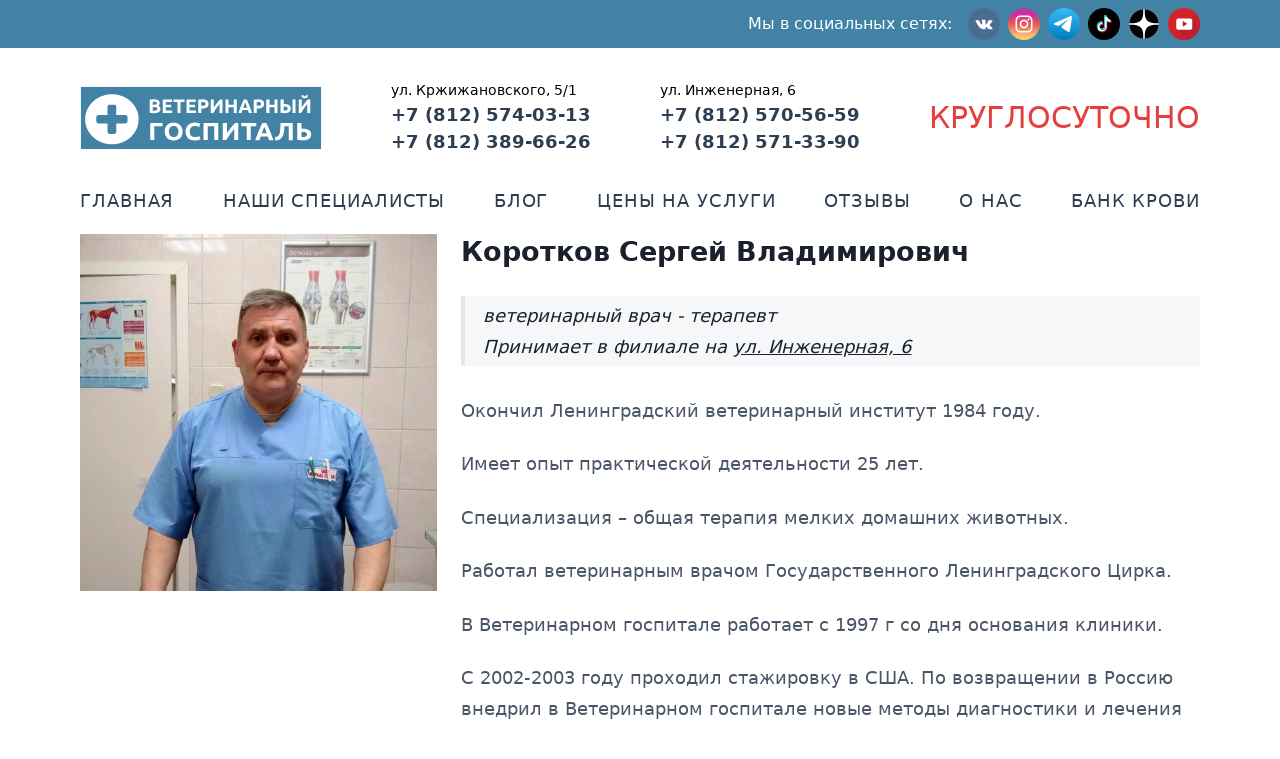

--- FILE ---
content_type: text/html; charset=UTF-8
request_url: https://vethospital78.ru/employee/korotkov-sergej-vladimirovich
body_size: 10175
content:
<!doctype html>
<html lang="ru-RU" prefix="og: https://ogp.me/ns#">
<head>
	<meta charset="UTF-8" />
	<meta name="viewport" content="width=device-width, initial-scale=1" />
	<link rel="profile" href="https://gmpg.org/xfn/11" />
	
<!-- Поисковая оптимизация от Rank Math Pro - https://rankmath.com/ -->
<title>Коротков Сергей Владимирович - Ветеринарный госпиталь</title>
<meta name="robots" content="follow, index, max-snippet:-1, max-video-preview:-1, max-image-preview:large"/>
<link rel="canonical" href="https://vethospital78.ru/employee/korotkov-sergej-vladimirovich" />
<meta property="og:locale" content="ru_RU" />
<meta property="og:type" content="article" />
<meta property="og:title" content="Коротков Сергей Владимирович - Ветеринарный госпиталь" />
<meta property="og:url" content="https://vethospital78.ru/employee/korotkov-sergej-vladimirovich" />
<meta property="og:site_name" content="Ветеринарный госпиталь" />
<meta property="og:updated_time" content="2020-11-01T16:52:49+03:00" />
<meta name="twitter:card" content="summary_large_image" />
<meta name="twitter:title" content="Коротков Сергей Владимирович - Ветеринарный госпиталь" />
<!-- /Rank Math WordPress SEO плагин -->

<link rel='dns-prefetch' href='//cdnjs.cloudflare.com' />
<link rel='dns-prefetch' href='//code.jivosite.com' />
<link rel='dns-prefetch' href='//use.fontawesome.com' />
<link rel="alternate" title="oEmbed (JSON)" type="application/json+oembed" href="https://vethospital78.ru/wp-json/oembed/1.0/embed?url=https%3A%2F%2Fvethospital78.ru%2Femployee%2Fkorotkov-sergej-vladimirovich" />
<link rel="alternate" title="oEmbed (XML)" type="text/xml+oembed" href="https://vethospital78.ru/wp-json/oembed/1.0/embed?url=https%3A%2F%2Fvethospital78.ru%2Femployee%2Fkorotkov-sergej-vladimirovich&#038;format=xml" />
<style id='wp-img-auto-sizes-contain-inline-css' type='text/css'>
img:is([sizes=auto i],[sizes^="auto," i]){contain-intrinsic-size:3000px 1500px}
/*# sourceURL=wp-img-auto-sizes-contain-inline-css */
</style>
<style id='wp-emoji-styles-inline-css' type='text/css'>

	img.wp-smiley, img.emoji {
		display: inline !important;
		border: none !important;
		box-shadow: none !important;
		height: 1em !important;
		width: 1em !important;
		margin: 0 0.07em !important;
		vertical-align: -0.1em !important;
		background: none !important;
		padding: 0 !important;
	}
/*# sourceURL=wp-emoji-styles-inline-css */
</style>
<link rel="stylesheet" href="https://vethospital78.ru/wp-content/cache/minify/a5ff7.css" media="all" />

<style id='global-styles-inline-css' type='text/css'>
:root{--wp--preset--aspect-ratio--square: 1;--wp--preset--aspect-ratio--4-3: 4/3;--wp--preset--aspect-ratio--3-4: 3/4;--wp--preset--aspect-ratio--3-2: 3/2;--wp--preset--aspect-ratio--2-3: 2/3;--wp--preset--aspect-ratio--16-9: 16/9;--wp--preset--aspect-ratio--9-16: 9/16;--wp--preset--color--black: #000000;--wp--preset--color--cyan-bluish-gray: #abb8c3;--wp--preset--color--white: #ffffff;--wp--preset--color--pale-pink: #f78da7;--wp--preset--color--vivid-red: #cf2e2e;--wp--preset--color--luminous-vivid-orange: #ff6900;--wp--preset--color--luminous-vivid-amber: #fcb900;--wp--preset--color--light-green-cyan: #7bdcb5;--wp--preset--color--vivid-green-cyan: #00d084;--wp--preset--color--pale-cyan-blue: #8ed1fc;--wp--preset--color--vivid-cyan-blue: #0693e3;--wp--preset--color--vivid-purple: #9b51e0;--wp--preset--gradient--vivid-cyan-blue-to-vivid-purple: linear-gradient(135deg,rgb(6,147,227) 0%,rgb(155,81,224) 100%);--wp--preset--gradient--light-green-cyan-to-vivid-green-cyan: linear-gradient(135deg,rgb(122,220,180) 0%,rgb(0,208,130) 100%);--wp--preset--gradient--luminous-vivid-amber-to-luminous-vivid-orange: linear-gradient(135deg,rgb(252,185,0) 0%,rgb(255,105,0) 100%);--wp--preset--gradient--luminous-vivid-orange-to-vivid-red: linear-gradient(135deg,rgb(255,105,0) 0%,rgb(207,46,46) 100%);--wp--preset--gradient--very-light-gray-to-cyan-bluish-gray: linear-gradient(135deg,rgb(238,238,238) 0%,rgb(169,184,195) 100%);--wp--preset--gradient--cool-to-warm-spectrum: linear-gradient(135deg,rgb(74,234,220) 0%,rgb(151,120,209) 20%,rgb(207,42,186) 40%,rgb(238,44,130) 60%,rgb(251,105,98) 80%,rgb(254,248,76) 100%);--wp--preset--gradient--blush-light-purple: linear-gradient(135deg,rgb(255,206,236) 0%,rgb(152,150,240) 100%);--wp--preset--gradient--blush-bordeaux: linear-gradient(135deg,rgb(254,205,165) 0%,rgb(254,45,45) 50%,rgb(107,0,62) 100%);--wp--preset--gradient--luminous-dusk: linear-gradient(135deg,rgb(255,203,112) 0%,rgb(199,81,192) 50%,rgb(65,88,208) 100%);--wp--preset--gradient--pale-ocean: linear-gradient(135deg,rgb(255,245,203) 0%,rgb(182,227,212) 50%,rgb(51,167,181) 100%);--wp--preset--gradient--electric-grass: linear-gradient(135deg,rgb(202,248,128) 0%,rgb(113,206,126) 100%);--wp--preset--gradient--midnight: linear-gradient(135deg,rgb(2,3,129) 0%,rgb(40,116,252) 100%);--wp--preset--font-size--small: 13px;--wp--preset--font-size--medium: 20px;--wp--preset--font-size--large: 36px;--wp--preset--font-size--x-large: 42px;--wp--preset--spacing--20: 0.44rem;--wp--preset--spacing--30: 0.67rem;--wp--preset--spacing--40: 1rem;--wp--preset--spacing--50: 1.5rem;--wp--preset--spacing--60: 2.25rem;--wp--preset--spacing--70: 3.38rem;--wp--preset--spacing--80: 5.06rem;--wp--preset--shadow--natural: 6px 6px 9px rgba(0, 0, 0, 0.2);--wp--preset--shadow--deep: 12px 12px 50px rgba(0, 0, 0, 0.4);--wp--preset--shadow--sharp: 6px 6px 0px rgba(0, 0, 0, 0.2);--wp--preset--shadow--outlined: 6px 6px 0px -3px rgb(255, 255, 255), 6px 6px rgb(0, 0, 0);--wp--preset--shadow--crisp: 6px 6px 0px rgb(0, 0, 0);}:where(.is-layout-flex){gap: 0.5em;}:where(.is-layout-grid){gap: 0.5em;}body .is-layout-flex{display: flex;}.is-layout-flex{flex-wrap: wrap;align-items: center;}.is-layout-flex > :is(*, div){margin: 0;}body .is-layout-grid{display: grid;}.is-layout-grid > :is(*, div){margin: 0;}:where(.wp-block-columns.is-layout-flex){gap: 2em;}:where(.wp-block-columns.is-layout-grid){gap: 2em;}:where(.wp-block-post-template.is-layout-flex){gap: 1.25em;}:where(.wp-block-post-template.is-layout-grid){gap: 1.25em;}.has-black-color{color: var(--wp--preset--color--black) !important;}.has-cyan-bluish-gray-color{color: var(--wp--preset--color--cyan-bluish-gray) !important;}.has-white-color{color: var(--wp--preset--color--white) !important;}.has-pale-pink-color{color: var(--wp--preset--color--pale-pink) !important;}.has-vivid-red-color{color: var(--wp--preset--color--vivid-red) !important;}.has-luminous-vivid-orange-color{color: var(--wp--preset--color--luminous-vivid-orange) !important;}.has-luminous-vivid-amber-color{color: var(--wp--preset--color--luminous-vivid-amber) !important;}.has-light-green-cyan-color{color: var(--wp--preset--color--light-green-cyan) !important;}.has-vivid-green-cyan-color{color: var(--wp--preset--color--vivid-green-cyan) !important;}.has-pale-cyan-blue-color{color: var(--wp--preset--color--pale-cyan-blue) !important;}.has-vivid-cyan-blue-color{color: var(--wp--preset--color--vivid-cyan-blue) !important;}.has-vivid-purple-color{color: var(--wp--preset--color--vivid-purple) !important;}.has-black-background-color{background-color: var(--wp--preset--color--black) !important;}.has-cyan-bluish-gray-background-color{background-color: var(--wp--preset--color--cyan-bluish-gray) !important;}.has-white-background-color{background-color: var(--wp--preset--color--white) !important;}.has-pale-pink-background-color{background-color: var(--wp--preset--color--pale-pink) !important;}.has-vivid-red-background-color{background-color: var(--wp--preset--color--vivid-red) !important;}.has-luminous-vivid-orange-background-color{background-color: var(--wp--preset--color--luminous-vivid-orange) !important;}.has-luminous-vivid-amber-background-color{background-color: var(--wp--preset--color--luminous-vivid-amber) !important;}.has-light-green-cyan-background-color{background-color: var(--wp--preset--color--light-green-cyan) !important;}.has-vivid-green-cyan-background-color{background-color: var(--wp--preset--color--vivid-green-cyan) !important;}.has-pale-cyan-blue-background-color{background-color: var(--wp--preset--color--pale-cyan-blue) !important;}.has-vivid-cyan-blue-background-color{background-color: var(--wp--preset--color--vivid-cyan-blue) !important;}.has-vivid-purple-background-color{background-color: var(--wp--preset--color--vivid-purple) !important;}.has-black-border-color{border-color: var(--wp--preset--color--black) !important;}.has-cyan-bluish-gray-border-color{border-color: var(--wp--preset--color--cyan-bluish-gray) !important;}.has-white-border-color{border-color: var(--wp--preset--color--white) !important;}.has-pale-pink-border-color{border-color: var(--wp--preset--color--pale-pink) !important;}.has-vivid-red-border-color{border-color: var(--wp--preset--color--vivid-red) !important;}.has-luminous-vivid-orange-border-color{border-color: var(--wp--preset--color--luminous-vivid-orange) !important;}.has-luminous-vivid-amber-border-color{border-color: var(--wp--preset--color--luminous-vivid-amber) !important;}.has-light-green-cyan-border-color{border-color: var(--wp--preset--color--light-green-cyan) !important;}.has-vivid-green-cyan-border-color{border-color: var(--wp--preset--color--vivid-green-cyan) !important;}.has-pale-cyan-blue-border-color{border-color: var(--wp--preset--color--pale-cyan-blue) !important;}.has-vivid-cyan-blue-border-color{border-color: var(--wp--preset--color--vivid-cyan-blue) !important;}.has-vivid-purple-border-color{border-color: var(--wp--preset--color--vivid-purple) !important;}.has-vivid-cyan-blue-to-vivid-purple-gradient-background{background: var(--wp--preset--gradient--vivid-cyan-blue-to-vivid-purple) !important;}.has-light-green-cyan-to-vivid-green-cyan-gradient-background{background: var(--wp--preset--gradient--light-green-cyan-to-vivid-green-cyan) !important;}.has-luminous-vivid-amber-to-luminous-vivid-orange-gradient-background{background: var(--wp--preset--gradient--luminous-vivid-amber-to-luminous-vivid-orange) !important;}.has-luminous-vivid-orange-to-vivid-red-gradient-background{background: var(--wp--preset--gradient--luminous-vivid-orange-to-vivid-red) !important;}.has-very-light-gray-to-cyan-bluish-gray-gradient-background{background: var(--wp--preset--gradient--very-light-gray-to-cyan-bluish-gray) !important;}.has-cool-to-warm-spectrum-gradient-background{background: var(--wp--preset--gradient--cool-to-warm-spectrum) !important;}.has-blush-light-purple-gradient-background{background: var(--wp--preset--gradient--blush-light-purple) !important;}.has-blush-bordeaux-gradient-background{background: var(--wp--preset--gradient--blush-bordeaux) !important;}.has-luminous-dusk-gradient-background{background: var(--wp--preset--gradient--luminous-dusk) !important;}.has-pale-ocean-gradient-background{background: var(--wp--preset--gradient--pale-ocean) !important;}.has-electric-grass-gradient-background{background: var(--wp--preset--gradient--electric-grass) !important;}.has-midnight-gradient-background{background: var(--wp--preset--gradient--midnight) !important;}.has-small-font-size{font-size: var(--wp--preset--font-size--small) !important;}.has-medium-font-size{font-size: var(--wp--preset--font-size--medium) !important;}.has-large-font-size{font-size: var(--wp--preset--font-size--large) !important;}.has-x-large-font-size{font-size: var(--wp--preset--font-size--x-large) !important;}
/*# sourceURL=global-styles-inline-css */
</style>

<style id='classic-theme-styles-inline-css' type='text/css'>
/*! This file is auto-generated */
.wp-block-button__link{color:#fff;background-color:#32373c;border-radius:9999px;box-shadow:none;text-decoration:none;padding:calc(.667em + 2px) calc(1.333em + 2px);font-size:1.125em}.wp-block-file__button{background:#32373c;color:#fff;text-decoration:none}
/*# sourceURL=/wp-includes/css/classic-themes.min.css */
</style>
<style id='font-awesome-svg-styles-default-inline-css' type='text/css'>
.svg-inline--fa {
  display: inline-block;
  height: 1em;
  overflow: visible;
  vertical-align: -.125em;
}
/*# sourceURL=font-awesome-svg-styles-default-inline-css */
</style>
<link rel="stylesheet" href="https://vethospital78.ru/wp-content/cache/minify/30a3f.css" media="all" />

<style id='font-awesome-svg-styles-inline-css' type='text/css'>
   .wp-block-font-awesome-icon svg::before,
   .wp-rich-text-font-awesome-icon svg::before {content: unset;}
/*# sourceURL=font-awesome-svg-styles-inline-css */
</style>
<link rel="stylesheet" href="https://vethospital78.ru/wp-content/cache/minify/92b64.css" media="all" />



<link rel='stylesheet' id='font-awesome-official-css' href='https://use.fontawesome.com/releases/v5.15.1/css/all.css' type='text/css' media='all' integrity="sha384-vp86vTRFVJgpjF9jiIGPEEqYqlDwgyBgEF109VFjmqGmIY/Y4HV4d3Gp2irVfcrp" crossorigin="anonymous" />
<link rel="stylesheet" href="https://vethospital78.ru/wp-content/cache/minify/977bc.css" media="all" />

<link rel='stylesheet' id='font-awesome-official-v4shim-css' href='https://use.fontawesome.com/releases/v5.15.1/css/v4-shims.css' type='text/css' media='all' integrity="sha384-WCuYjm/u5NsK4s/NfnJeHuMj6zzN2HFyjhBu/SnZJj7eZ6+ds4zqIM3wYgL59Clf" crossorigin="anonymous" />
<style id='font-awesome-official-v4shim-inline-css' type='text/css'>
@font-face {
font-family: "FontAwesome";
font-display: block;
src: url("https://use.fontawesome.com/releases/v5.15.1/webfonts/fa-brands-400.eot"),
		url("https://use.fontawesome.com/releases/v5.15.1/webfonts/fa-brands-400.eot?#iefix") format("embedded-opentype"),
		url("https://use.fontawesome.com/releases/v5.15.1/webfonts/fa-brands-400.woff2") format("woff2"),
		url("https://use.fontawesome.com/releases/v5.15.1/webfonts/fa-brands-400.woff") format("woff"),
		url("https://use.fontawesome.com/releases/v5.15.1/webfonts/fa-brands-400.ttf") format("truetype"),
		url("https://use.fontawesome.com/releases/v5.15.1/webfonts/fa-brands-400.svg#fontawesome") format("svg");
}

@font-face {
font-family: "FontAwesome";
font-display: block;
src: url("https://use.fontawesome.com/releases/v5.15.1/webfonts/fa-solid-900.eot"),
		url("https://use.fontawesome.com/releases/v5.15.1/webfonts/fa-solid-900.eot?#iefix") format("embedded-opentype"),
		url("https://use.fontawesome.com/releases/v5.15.1/webfonts/fa-solid-900.woff2") format("woff2"),
		url("https://use.fontawesome.com/releases/v5.15.1/webfonts/fa-solid-900.woff") format("woff"),
		url("https://use.fontawesome.com/releases/v5.15.1/webfonts/fa-solid-900.ttf") format("truetype"),
		url("https://use.fontawesome.com/releases/v5.15.1/webfonts/fa-solid-900.svg#fontawesome") format("svg");
}

@font-face {
font-family: "FontAwesome";
font-display: block;
src: url("https://use.fontawesome.com/releases/v5.15.1/webfonts/fa-regular-400.eot"),
		url("https://use.fontawesome.com/releases/v5.15.1/webfonts/fa-regular-400.eot?#iefix") format("embedded-opentype"),
		url("https://use.fontawesome.com/releases/v5.15.1/webfonts/fa-regular-400.woff2") format("woff2"),
		url("https://use.fontawesome.com/releases/v5.15.1/webfonts/fa-regular-400.woff") format("woff"),
		url("https://use.fontawesome.com/releases/v5.15.1/webfonts/fa-regular-400.ttf") format("truetype"),
		url("https://use.fontawesome.com/releases/v5.15.1/webfonts/fa-regular-400.svg#fontawesome") format("svg");
unicode-range: U+F004-F005,U+F007,U+F017,U+F022,U+F024,U+F02E,U+F03E,U+F044,U+F057-F059,U+F06E,U+F070,U+F075,U+F07B-F07C,U+F080,U+F086,U+F089,U+F094,U+F09D,U+F0A0,U+F0A4-F0A7,U+F0C5,U+F0C7-F0C8,U+F0E0,U+F0EB,U+F0F3,U+F0F8,U+F0FE,U+F111,U+F118-F11A,U+F11C,U+F133,U+F144,U+F146,U+F14A,U+F14D-F14E,U+F150-F152,U+F15B-F15C,U+F164-F165,U+F185-F186,U+F191-F192,U+F1AD,U+F1C1-F1C9,U+F1CD,U+F1D8,U+F1E3,U+F1EA,U+F1F6,U+F1F9,U+F20A,U+F247-F249,U+F24D,U+F254-F25B,U+F25D,U+F267,U+F271-F274,U+F279,U+F28B,U+F28D,U+F2B5-F2B6,U+F2B9,U+F2BB,U+F2BD,U+F2C1-F2C2,U+F2D0,U+F2D2,U+F2DC,U+F2ED,U+F328,U+F358-F35B,U+F3A5,U+F3D1,U+F410,U+F4AD;
}
/*# sourceURL=font-awesome-official-v4shim-inline-css */
</style>
<script src="https://vethospital78.ru/wp-content/cache/minify/818c0.js"></script>


<link rel="https://api.w.org/" href="https://vethospital78.ru/wp-json/" /><link rel="alternate" title="JSON" type="application/json" href="https://vethospital78.ru/wp-json/wp/v2/employee/212" /><link rel="EditURI" type="application/rsd+xml" title="RSD" href="https://vethospital78.ru/xmlrpc.php?rsd" />
<meta name="generator" content="WordPress 6.9" />
<link rel='shortlink' href='https://vethospital78.ru/?p=212' />
<style type='text/css'>.rp4wp-related-posts ul{width:100%;padding:0;margin:0;display:flex;flex-wrap:wrap;justify-content: space-between;}
.rp4wp-related-posts ul>li{list-style:none;width:100%;padding:0 0 20px 0;display:flex;flex-direction:column;}
@media (min-width: 768px) {.rp4wp-related-posts ul>li{width:30%;}}
.rp4wp-related-posts ul>li:nth-child(3n){margin-right:0;}
.rp4wp-related-posts ul>li:before{content: none;}
.rp4wp-related-posts ul>li>p{margin:0;padding:0;}
.rp4wp-related-post-image{width:100%;-moz-box-sizing:border-box;-webkit-box-sizing:border-box;box-sizing:border-box;}
.rp4wp-related-post-image>a>img{margin:0;padding:0;min-width:100%;}
.rp4wp-related-post-content>a{text-decoration: none;}</style>
<meta name="generator" content="Powered by Slider Revolution 6.6.18 - responsive, Mobile-Friendly Slider Plugin for WordPress with comfortable drag and drop interface." />
    <!-- Google tag (gtag.js) -->
    <script async src="https://www.googletagmanager.com/gtag/js?id=AW-16617295051"></script>
    <script>
	    window.dataLayer = window.dataLayer || [];
	    function gtag(){dataLayer.push(arguments);}
	    gtag('js', new Date());
	    gtag('config', 'AW-16617295051');
    </script>
<link rel="icon" href="https://vethospital78.ru/wp-content/uploads/2021/01/favicon.ico" sizes="32x32" />
<link rel="icon" href="https://vethospital78.ru/wp-content/uploads/2021/01/favicon.ico" sizes="192x192" />
<link rel="apple-touch-icon" href="https://vethospital78.ru/wp-content/uploads/2021/01/favicon.ico" />
<meta name="msapplication-TileImage" content="https://vethospital78.ru/wp-content/uploads/2021/01/favicon.ico" />
<script>function setREVStartSize(e){
			//window.requestAnimationFrame(function() {
				window.RSIW = window.RSIW===undefined ? window.innerWidth : window.RSIW;
				window.RSIH = window.RSIH===undefined ? window.innerHeight : window.RSIH;
				try {
					var pw = document.getElementById(e.c).parentNode.offsetWidth,
						newh;
					pw = pw===0 || isNaN(pw) || (e.l=="fullwidth" || e.layout=="fullwidth") ? window.RSIW : pw;
					e.tabw = e.tabw===undefined ? 0 : parseInt(e.tabw);
					e.thumbw = e.thumbw===undefined ? 0 : parseInt(e.thumbw);
					e.tabh = e.tabh===undefined ? 0 : parseInt(e.tabh);
					e.thumbh = e.thumbh===undefined ? 0 : parseInt(e.thumbh);
					e.tabhide = e.tabhide===undefined ? 0 : parseInt(e.tabhide);
					e.thumbhide = e.thumbhide===undefined ? 0 : parseInt(e.thumbhide);
					e.mh = e.mh===undefined || e.mh=="" || e.mh==="auto" ? 0 : parseInt(e.mh,0);
					if(e.layout==="fullscreen" || e.l==="fullscreen")
						newh = Math.max(e.mh,window.RSIH);
					else{
						e.gw = Array.isArray(e.gw) ? e.gw : [e.gw];
						for (var i in e.rl) if (e.gw[i]===undefined || e.gw[i]===0) e.gw[i] = e.gw[i-1];
						e.gh = e.el===undefined || e.el==="" || (Array.isArray(e.el) && e.el.length==0)? e.gh : e.el;
						e.gh = Array.isArray(e.gh) ? e.gh : [e.gh];
						for (var i in e.rl) if (e.gh[i]===undefined || e.gh[i]===0) e.gh[i] = e.gh[i-1];
											
						var nl = new Array(e.rl.length),
							ix = 0,
							sl;
						e.tabw = e.tabhide>=pw ? 0 : e.tabw;
						e.thumbw = e.thumbhide>=pw ? 0 : e.thumbw;
						e.tabh = e.tabhide>=pw ? 0 : e.tabh;
						e.thumbh = e.thumbhide>=pw ? 0 : e.thumbh;
						for (var i in e.rl) nl[i] = e.rl[i]<window.RSIW ? 0 : e.rl[i];
						sl = nl[0];
						for (var i in nl) if (sl>nl[i] && nl[i]>0) { sl = nl[i]; ix=i;}
						var m = pw>(e.gw[ix]+e.tabw+e.thumbw) ? 1 : (pw-(e.tabw+e.thumbw)) / (e.gw[ix]);
						newh =  (e.gh[ix] * m) + (e.tabh + e.thumbh);
					}
					var el = document.getElementById(e.c);
					if (el!==null && el) el.style.height = newh+"px";
					el = document.getElementById(e.c+"_wrapper");
					if (el!==null && el) {
						el.style.height = newh+"px";
						el.style.display = "block";
					}
				} catch(e){
					console.log("Failure at Presize of Slider:" + e)
				}
			//});
		  };</script>
<link rel="stylesheet" href="https://vethospital78.ru/wp-content/cache/minify/edd85.css" media="all" />

<style id='rs-plugin-settings-inline-css' type='text/css'>
#rs-demo-id {}
/*# sourceURL=rs-plugin-settings-inline-css */
</style>
</head>

<body class="wp-singular employee-template-default single single-employee postid-212 wp-theme-vh78">

<div class="w-full text-white bg-static-blue">
    <div x-data="{ open: false }" class="flex flex-col w-full px-4 mx-auto justify-center container lg:px-20">
        <div
            class="w-full flex flex-row items-center justify-between md:justify-end">
            <div class="py-2 flex items-center space-x-2 space-x-reverse md:space-x-2">
                <p class="hidden lg:inline mr-2 text-white">Мы в социальных сетях:</p>
				<!--
                <a href="https://www.facebook.com/vethospital78/">
                    <img class="w-8" src="https://vethospital78.ru/wp-content/themes/vh78/assets/icons/socials/facebook.svg" alt="Facebook"/>
                </a>
                -->
                <a href="https://vk.com/vethospital78">
                    <img class="w-8" src="https://vethospital78.ru/wp-content/themes/vh78/assets/icons/socials/vk.svg" alt="VK"/>
                </a>
                <a href="https://www.instagram.com/vethospital78/">
                    <img class="w-8" src="https://vethospital78.ru/wp-content/themes/vh78/assets/icons/socials/instagram.svg" alt="Instagram"/>
                </a>
				<a href="https://t.me/vethospitalspb">
                    <img class="w-8" src="https://vethospital78.ru/wp-content/themes/vh78/assets/icons/socials/telegram.svg" alt="Telegram"/>
                </a>
				<!--
                <a href="https://ok.ru/vethospital78">
                    <img class="w-8" src="https://vethospital78.ru/wp-content/themes/vh78/assets/icons/socials/ok.svg" alt="Одноклассники"/>
                </a>
                -->
				<!--
                <a href="https://twitter.com/vethospital78">
                    <img class="w-8" src="https://vethospital78.ru/wp-content/themes/vh78/assets/icons/socials/twitter.svg" alt="Twitter"/>
                </a>
                -->
                <a href="https://www.tiktok.com/@vethospitalspb">
                    <img class="w-8" src="https://vethospital78.ru/wp-content/themes/vh78/assets/icons/socials/tiktok.svg" alt="TikTok"/>
                </a>
				<a href="https://dzen.ru/vethospital78">
                    <img class="w-8" src="https://vethospital78.ru/wp-content/themes/vh78/assets/icons/socials/zen.svg" alt="Дзен"/>
				</a>
				<a href="https://www.youtube.com/@vethospital78spb">
                    <img class="w-8" src="https://vethospital78.ru/wp-content/themes/vh78/assets/icons/socials/youtube.svg" alt="YouTube"/>
				</a>
            </div>
            <button class="md:hidden rounded-lg focus:outline-none focus:shadow-outline" @click="open = !open">
                <svg fill="currentColor" viewBox="0 0 20 20" class="w-6 h-6">
                    <path x-show="!open" fill-rule="evenodd"
                        d="M3 5a1 1 0 011-1h12a1 1 0 110 2H4a1 1 0 01-1-1zM3 10a1 1 0 011-1h12a1 1 0 110 2H4a1 1 0 01-1-1zM9 15a1 1 0 011-1h6a1 1 0 110 2h-6a1 1 0 01-1-1z"
                        clip-rule="evenodd"></path>
                    <path x-show="open" fill-rule="evenodd"
                        d="M4.293 4.293a1 1 0 011.414 0L10 8.586l4.293-4.293a1 1 0 111.414 1.414L11.414 10l4.293 4.293a1 1 0 01-1.414 1.414L10 11.414l-4.293 4.293a1 1 0 01-1.414-1.414L8.586 10 4.293 5.707a1 1 0 010-1.414z"
                        clip-rule="evenodd"></path>
                </svg>
            </button>
        </div>
        <div class="menu-verhnee-menyu-container"><nav :class="{'flex': open, 'hidden': !open}" class="navigation_menu flex-col flex-grow pb-4 md:hidden"><li id="menu-item-219" class="menu-item menu-item-type-post_type menu-item-object-page menu-item-home menu-item-219"><a href="https://vethospital78.ru/">Главная</a></li>
<li id="menu-item-239" class="menu-item menu-item-type-custom menu-item-object-custom menu-item-239"><a href="/employee/">Наши специалисты</a></li>
<li id="menu-item-252" class="menu-item menu-item-type-post_type menu-item-object-page current_page_parent menu-item-252"><a href="https://vethospital78.ru/blog">Блог</a></li>
<li id="menu-item-5211" class="menu-item menu-item-type-post_type menu-item-object-page menu-item-5211"><a href="https://vethospital78.ru/price">Цены на услуги</a></li>
<li id="menu-item-238" class="menu-item menu-item-type-custom menu-item-object-custom menu-item-238"><a href="/testimonial/">Отзывы</a></li>
<li id="menu-item-234" class="menu-item menu-item-type-post_type menu-item-object-page menu-item-234"><a href="https://vethospital78.ru/about">О нас</a></li>
<li id="menu-item-6755" class="menu-item menu-item-type-post_type menu-item-object-page menu-item-6755"><a href="https://vethospital78.ru/bank-krovi-dlya-zhivotnyh">Банк крови</a></li>
</nav></div>        <!-- <nav :class="{'flex': open, 'hidden': !open}" class="navigation_menu flex-col flex-grow pb-4 md:hidden"> -->
            <!-- <a href="/index.php" selected>Главная</a>
            <a href="/pages/employees.php">Наши специалисты</a>
            <a href="/category/blog/">Блог</a>
            <a href="/pages/pricelist.php">Цены на услуги</a>
            <a href="/pages/reviews.php">Отзывы</a>
            <a href="/pages/about.php">О нас</a>
            <a href="/pages/q&a.php">Вопрос-ответ</a> -->
        <!-- </nav> -->
    </div>
</div>

<script src="https://cdn.jsdelivr.net/gh/alpinejs/alpine@v2.x.x/dist/alpine.min.js" defer></script>

<!-- Главный контейнер -->
<div class="container mx-auto px-4 lg:px-20">
<div class="w-full h-auto my-4 relative flex items-center justify-center flex-wrap md:my-8 md:justify-between md:text-lg">
    <a href="https://vethospital78.ru">
        <img class="h-16" src="https://vethospital78.ru/wp-content/themes/vh78/assets/logo.svg" alt="Логотип Ветеринарного Госпиталя"/>
    </a>
    <p class="py-4 uppercase text-3xl text-red-600 md:hidden md:py-0">Круглосуточно</p>
	
		<ul class="text-center space-y-1 mx-auto md:mx-0 md:space-y-0 md:text-left">
		    <li class="text-sm">ул. Кржижановского, 5/1</li>
		    <li><a href="tel:+78125740313">+7 (812) 574-03-13</a></li>
		    <li><a href="tel:+78123896626">+7 (812) 389-66-26</a></li>
		</ul>
		<ul class="text-center space-y-1 mx-auto md:mx-0 md:space-y-0 md:text-left">
		    <li class="text-sm">ул. Инженерная, 6</li>
		    <li><a href="tel:+78125705659">+7 (812) 570-56-59</a></li>
		    <li><a href="tel:+78125713390">+7 (812) 571-33-90</a></li>
		</ul>
		    <p class="hidden uppercase text-3xl text-red-600 md:block">Круглосуточно</p>
</div>



<div class="menu-verhnee-menyu-container"><ul class="top_navigation hidden w-full h-auto mb-5 md:text-sm md:flex md:items-center md:justify-between lg:text-lg"><li class="menu-item menu-item-type-post_type menu-item-object-page menu-item-home menu-item-219"><a href="https://vethospital78.ru/">Главная</a></li>
<li class="menu-item menu-item-type-custom menu-item-object-custom menu-item-239"><a href="/employee/">Наши специалисты</a></li>
<li class="menu-item menu-item-type-post_type menu-item-object-page current_page_parent menu-item-252"><a href="https://vethospital78.ru/blog">Блог</a></li>
<li class="menu-item menu-item-type-post_type menu-item-object-page menu-item-5211"><a href="https://vethospital78.ru/price">Цены на услуги</a></li>
<li class="menu-item menu-item-type-custom menu-item-object-custom menu-item-238"><a href="/testimonial/">Отзывы</a></li>
<li class="menu-item menu-item-type-post_type menu-item-object-page menu-item-234"><a href="https://vethospital78.ru/about">О нас</a></li>
<li class="menu-item menu-item-type-post_type menu-item-object-page menu-item-6755"><a href="https://vethospital78.ru/bank-krovi-dlya-zhivotnyh">Банк крови</a></li>
</ul></div>
<!-- end header -->

<div class="w-full h-auto grid grid-cols-3 gap-6">
			<img class= "col-span-3 md:col-span-1" src="https://vethospital78.ru/wp-content/uploads/2020/10/korotkov_square-512x512.jpg" alt="" title="korotkov_square" />
	<article class="prose col-span-3 max-w-none md:col-span-2 md:text-lg">
                <h2>Коротков Сергей Владимирович</h2>
                <blockquote>
                    <span>ветеринарный врач - терапевт</span>
					<br />
                    <span>Принимает в филиале на </span>
																		<a href="https://vethospital78.ru/clinic/ul-inzhenernaya-6">ул. Инженерная, 6</a>&nbsp;
																	                </blockquote>
<p><p>Окончил Ленинградский ветеринарный институт 1984 году.</p></p><p><p>Имеет опыт практической деятельности 25 лет.</p></p><p><p>Специализация – общая терапия мелких домашних животных.</p></p><p><p>Работал ветеринарным врачом Государственного Ленинградского Цирка.</p></p><p><p>В Ветеринарном госпитале работает с 1997 г со дня основания клиники.</p></p><p><p>С 2002-2003 году проходил стажировку в США. По возвращении в Россию внедрил в Ветеринарном госпитале новые методы диагностики и лечения собак и кошек.</p></p><p><p>В настоящий момент является ведущим терапевтом клиники. Внимательно и профессионально разбирается с самыми сложными случаями, умеет находить общий язык даже с самыми капризными клиентами.</p></p><p><p>Проводит обучение студентов СПБГАВМ терапии на базе Ветеринарного госпиталя.</p></p><p></p></article>


<script src="https://vethospital78.ru/wp-content/cache/minify/0703f.js"></script>

	</div><!-- #content -->
</div>
<!-- Футер -->
<div class="w-full mt-4 bg-static-blue">
    <div class="px-4 py-2 flex items-center justify-between container mx-auto lg:px-20 md:py-4">
        <a class="text-white text-sm md:text-base">©2016-2022 Разработка сайта - Босенок и Партнеры</a>
        <div class="flex space-x-2 md:space-x-0 md:grid md:grid-cols-2 md:gap-6">
			<!--
            <a class="hover:underline md:flex md:items-center md:text-white md:space-x-1" href="https://www.facebook.com/vethospital78/">
                <img class="w-8" src="https://vethospital78.ru/wp-content/themes/vh78/assets/icons/socials/facebook.svg" alt="Facebook"/>
                <p class="hidden md:block">Facebook</p>
            </a>
            -->
            <a class="hover:underline md:flex md:items-center md:text-white md:space-x-1" href="https://vk.com/vethospital78">
                <img class="w-8" src="https://vethospital78.ru/wp-content/themes/vh78/assets/icons/socials/vk.svg" alt="VK"/>
                <p class="hidden md:block">Вконтакте</p>
            </a>
            <a class="hover:underline md:flex md:items-center md:text-white md:space-x-1" href="https://www.instagram.com/vethospital78/">
                <img class="w-8" src="https://vethospital78.ru/wp-content/themes/vh78/assets/icons/socials/instagram.svg" alt="Instagram"/>
                <p class="hidden md:block">Instagram</p>
            </a>
			<a class="hover:underline md:flex md:items-center md:text-white md:space-x-1" href="https://t.me/vethospitalspb">
                <img class="w-8" src="https://vethospital78.ru/wp-content/themes/vh78/assets/icons/socials/telegram.svg" alt="Telegram"/>
                <p class="hidden md:block">Telegram</p>
            </a>
			<a class="hover:underline md:flex md:items-center md:text-white md:space-x-1" href="https://dzen.ru/vethospital78">
                <img class="w-8" src="https://vethospital78.ru/wp-content/themes/vh78/assets/icons/socials/zen.svg" alt="Дзен"/>
                <p class="hidden md:block">Дзен</p>
            </a>
			<a class="hover:underline md:flex md:items-center md:text-white md:space-x-1" href="https://www.youtube.com/@vethospital78spb">
                <img class="w-8" src="https://vethospital78.ru/wp-content/themes/vh78/assets/icons/socials/youtube.svg" alt="YouTube"/>
                <p class="hidden md:block">YouTube</p>
            </a>
			<a class="hover:underline md:flex md:items-center md:text-white md:space-x-1" href="https://www.tiktok.com/@vethospitalspb">
                <img class="w-8" src="https://vethospital78.ru/wp-content/themes/vh78/assets/icons/socials/tiktok.svg" alt="TikTok"/>
                <p class="hidden md:block">TikTok</p>
            </a>
			<!--
            <a class="hover:underline md:flex md:items-center md:text-white md:space-x-1" href="https://ok.ru/vethospital78">
                <img class="w-8" src="https://vethospital78.ru/wp-content/themes/vh78/assets/icons/socials/ok.svg" alt="Одноклассники"/>
                <p class="hidden md:block">Одноклассники</p>
            </a>
            -->
			<!--
            <a class="hover:underline md:flex md:items-center md:text-white md:space-x-1" href="https://twitter.com/vethospital78">
                <img class="w-8" src="https://vethospital78.ru/wp-content/themes/vh78/assets/icons/socials/twitter.svg" alt="Twitter"/>
                <p class="hidden md:block">Twitter</p>
            </a>
            -->
        </div>
    </div>
</div>

</div><!-- #page -->


		<script>
			window.RS_MODULES = window.RS_MODULES || {};
			window.RS_MODULES.modules = window.RS_MODULES.modules || {};
			window.RS_MODULES.waiting = window.RS_MODULES.waiting || [];
			window.RS_MODULES.defered = true;
			window.RS_MODULES.moduleWaiting = window.RS_MODULES.moduleWaiting || {};
			window.RS_MODULES.type = 'compiled';
		</script>
		<script type="speculationrules">
{"prefetch":[{"source":"document","where":{"and":[{"href_matches":"/*"},{"not":{"href_matches":["/wp-*.php","/wp-admin/*","/wp-content/uploads/*","/wp-content/*","/wp-content/plugins/*","/wp-content/themes/vh78/*","/*\\?(.+)"]}},{"not":{"selector_matches":"a[rel~=\"nofollow\"]"}},{"not":{"selector_matches":".no-prefetch, .no-prefetch a"}}]},"eagerness":"conservative"}]}
</script>

<script src="https://vethospital78.ru/wp-content/cache/minify/e0c07.js" defer></script>

<script type="text/javascript" src="//cdnjs.cloudflare.com/ajax/libs/jquery-scrollTo/2.1.2/jquery.scrollTo.min.js" id="jquery-scroll-to-js"></script>
<script src="https://vethospital78.ru/wp-content/cache/minify/6fd77.js"></script>

<script type="text/javascript" src="//code.jivosite.com/widget/SiYKXuSd6Q?ver=1.3.6.1" id="jivosite_widget_code-js"></script>
<script id="wp-emoji-settings" type="application/json">
{"baseUrl":"https://s.w.org/images/core/emoji/17.0.2/72x72/","ext":".png","svgUrl":"https://s.w.org/images/core/emoji/17.0.2/svg/","svgExt":".svg","source":{"concatemoji":"https://vethospital78.ru/wp-includes/js/wp-emoji-release.min.js?ver=6.9"}}
</script>
<script type="module">
/* <![CDATA[ */
/*! This file is auto-generated */
const a=JSON.parse(document.getElementById("wp-emoji-settings").textContent),o=(window._wpemojiSettings=a,"wpEmojiSettingsSupports"),s=["flag","emoji"];function i(e){try{var t={supportTests:e,timestamp:(new Date).valueOf()};sessionStorage.setItem(o,JSON.stringify(t))}catch(e){}}function c(e,t,n){e.clearRect(0,0,e.canvas.width,e.canvas.height),e.fillText(t,0,0);t=new Uint32Array(e.getImageData(0,0,e.canvas.width,e.canvas.height).data);e.clearRect(0,0,e.canvas.width,e.canvas.height),e.fillText(n,0,0);const a=new Uint32Array(e.getImageData(0,0,e.canvas.width,e.canvas.height).data);return t.every((e,t)=>e===a[t])}function p(e,t){e.clearRect(0,0,e.canvas.width,e.canvas.height),e.fillText(t,0,0);var n=e.getImageData(16,16,1,1);for(let e=0;e<n.data.length;e++)if(0!==n.data[e])return!1;return!0}function u(e,t,n,a){switch(t){case"flag":return n(e,"\ud83c\udff3\ufe0f\u200d\u26a7\ufe0f","\ud83c\udff3\ufe0f\u200b\u26a7\ufe0f")?!1:!n(e,"\ud83c\udde8\ud83c\uddf6","\ud83c\udde8\u200b\ud83c\uddf6")&&!n(e,"\ud83c\udff4\udb40\udc67\udb40\udc62\udb40\udc65\udb40\udc6e\udb40\udc67\udb40\udc7f","\ud83c\udff4\u200b\udb40\udc67\u200b\udb40\udc62\u200b\udb40\udc65\u200b\udb40\udc6e\u200b\udb40\udc67\u200b\udb40\udc7f");case"emoji":return!a(e,"\ud83e\u1fac8")}return!1}function f(e,t,n,a){let r;const o=(r="undefined"!=typeof WorkerGlobalScope&&self instanceof WorkerGlobalScope?new OffscreenCanvas(300,150):document.createElement("canvas")).getContext("2d",{willReadFrequently:!0}),s=(o.textBaseline="top",o.font="600 32px Arial",{});return e.forEach(e=>{s[e]=t(o,e,n,a)}),s}function r(e){var t=document.createElement("script");t.src=e,t.defer=!0,document.head.appendChild(t)}a.supports={everything:!0,everythingExceptFlag:!0},new Promise(t=>{let n=function(){try{var e=JSON.parse(sessionStorage.getItem(o));if("object"==typeof e&&"number"==typeof e.timestamp&&(new Date).valueOf()<e.timestamp+604800&&"object"==typeof e.supportTests)return e.supportTests}catch(e){}return null}();if(!n){if("undefined"!=typeof Worker&&"undefined"!=typeof OffscreenCanvas&&"undefined"!=typeof URL&&URL.createObjectURL&&"undefined"!=typeof Blob)try{var e="postMessage("+f.toString()+"("+[JSON.stringify(s),u.toString(),c.toString(),p.toString()].join(",")+"));",a=new Blob([e],{type:"text/javascript"});const r=new Worker(URL.createObjectURL(a),{name:"wpTestEmojiSupports"});return void(r.onmessage=e=>{i(n=e.data),r.terminate(),t(n)})}catch(e){}i(n=f(s,u,c,p))}t(n)}).then(e=>{for(const n in e)a.supports[n]=e[n],a.supports.everything=a.supports.everything&&a.supports[n],"flag"!==n&&(a.supports.everythingExceptFlag=a.supports.everythingExceptFlag&&a.supports[n]);var t;a.supports.everythingExceptFlag=a.supports.everythingExceptFlag&&!a.supports.flag,a.supports.everything||((t=a.source||{}).concatemoji?r(t.concatemoji):t.wpemoji&&t.twemoji&&(r(t.twemoji),r(t.wpemoji)))});
//# sourceURL=https://vethospital78.ru/wp-includes/js/wp-emoji-loader.min.js
/* ]]> */
</script>

<!-- Mango -->
<!-- /Mango -->

<!-- Google tag (gtag.js) -->
<script async src="https://www.googletagmanager.com/gtag/js?id=AW-16617295051"></script>
<script>
  window.dataLayer = window.dataLayer || [];
  function gtag(){dataLayer.push(arguments);}
  gtag('js', new Date());

  gtag('config', 'AW-16617295051');
</script>

<!-- Yandex.Metrika counter -->
<script type="text/javascript" >
   (function(m,e,t,r,i,k,a){m[i]=m[i]||function(){(m[i].a=m[i].a||[]).push(arguments)};
   m[i].l=1*new Date();k=e.createElement(t),a=e.getElementsByTagName(t)[0],k.async=1,k.src=r,a.parentNode.insertBefore(k,a)})
   (window, document, "script", "https://mc.yandex.ru/metrika/tag.js", "ym");

   ym(22622260, "init", {
        clickmap:true,
        trackLinks:true,
        accurateTrackBounce:true,
        trackHash:true
   });
</script>
<noscript><div><img src="https://mc.yandex.ru/watch/22622260" style="position:absolute; left:-9999px;" alt="Невидимый пиксель Яндекс Метрики" /></div></noscript>
<!-- /Yandex.Metrika counter -->

</body>
</html>


<!--
Performance optimized by W3 Total Cache. Learn more: https://www.boldgrid.com/w3-total-cache/?utm_source=w3tc&utm_medium=footer_comment&utm_campaign=free_plugin

Кэширование страницы с использованием Disk: Enhanced 
Минифицировано с помощью Disk

Served from: vethospital78.ru @ 2025-12-31 12:40:13 by W3 Total Cache
-->

--- FILE ---
content_type: application/javascript; charset=utf-8
request_url: https://vethospital78.ru/wp-content/cache/minify/0703f.js
body_size: 72
content:
jQuery(function($){"use strict";$(document).ready(function(){$('a[href^="#"]').click(function(e){e.preventDefault();$(window).stop(true).scrollTo(this.hash,{duration:1000,offset:-100,interrupt:false});});});});

--- FILE ---
content_type: image/svg+xml
request_url: https://vethospital78.ru/wp-content/themes/vh78/assets/logo.svg
body_size: 2656
content:
<svg xmlns="http://www.w3.org/2000/svg" viewBox="0 0 273.67 72.33"><defs><style>.cls-1{fill:#4182a5;stroke:#fff;stroke-miterlimit:10;}.cls-2{fill:#fff;}</style></defs><title>logo</title><g id="Layer_2" data-name="Layer 2"><g id="Слой_1" data-name="Слой 1"><rect class="cls-1" x="0.5" y="0.5" width="272.67" height="71.33"/><path class="cls-2" d="M62.31,23.4a26.86,26.86,0,0,1,0,28.4,29.22,29.22,0,0,1-11,10.29A31.22,31.22,0,0,1,36.1,65.88a31.22,31.22,0,0,1-15.19-3.79,29.22,29.22,0,0,1-11-10.29,26.86,26.86,0,0,1,0-28.4,29.22,29.22,0,0,1,11-10.29A31.21,31.21,0,0,1,36.1,9.31,31.22,31.22,0,0,1,51.29,13.1,29.23,29.23,0,0,1,62.31,23.4ZM53.75,40V35.24A2.2,2.2,0,0,0,53,33.58a2.51,2.51,0,0,0-1.77-.7H41.14V23.45a2.2,2.2,0,0,0-.75-1.66,2.51,2.51,0,0,0-1.77-.7h-5a2.51,2.51,0,0,0-1.77.7,2.19,2.19,0,0,0-.75,1.66v9.43H21a2.51,2.51,0,0,0-1.77.7,2.19,2.19,0,0,0-.75,1.66V40a2.19,2.19,0,0,0,.75,1.66,2.51,2.51,0,0,0,1.77.7H31.05v9.43a2.19,2.19,0,0,0,.75,1.66,2.51,2.51,0,0,0,1.77.7h5a2.51,2.51,0,0,0,1.77-.7,2.2,2.2,0,0,0,.75-1.66V42.31H51.23a2.51,2.51,0,0,0,1.77-.7A2.19,2.19,0,0,0,53.75,40Z"/><path class="cls-2" d="M84,30.7q-1.25,0-2.5-.08a17.67,17.67,0,0,1-2.59-.36V15.47a22,22,0,0,1,2.31-.3q1.25-.1,2.33-.1a15.9,15.9,0,0,1,2.67.21,6.33,6.33,0,0,1,2.1.71,3.75,3.75,0,0,1,1.38,1.33,3.89,3.89,0,0,1,.5,2,3.23,3.23,0,0,1-1.76,2.88,3.61,3.61,0,0,1,2,1.5A4.3,4.3,0,0,1,91,25.88a4.1,4.1,0,0,1-1.75,3.61A9.16,9.16,0,0,1,84,30.7Zm-1.74-9.46h1.67a4.66,4.66,0,0,0,2.27-.41,1.41,1.41,0,0,0,.68-1.31,1.34,1.34,0,0,0-.7-1.3,4.52,4.52,0,0,0-2.07-.37h-.95q-.51,0-.9.06Zm0,2.62v3.94l.81.07,1,0a5.94,5.94,0,0,0,2.49-.44,1.63,1.63,0,0,0,.95-1.63,1.59,1.59,0,0,0-.79-1.51,4.64,4.64,0,0,0-2.27-.45Z"/><path class="cls-2" d="M93.71,30.5V15.25H104v2.88H97.14v3h6.09v2.82H97.14v3.67h7.37V30.5Z"/><path class="cls-2" d="M118.35,15.25v2.93h-4.6V30.5h-3.43V18.18h-4.6V15.25Z"/><path class="cls-2" d="M120.55,30.5V15.25h10.3v2.88H124v3h6.09v2.82H124v3.67h7.37V30.5Z"/><path class="cls-2" d="M138.46,15.08a9.54,9.54,0,0,1,5.24,1.2,4.35,4.35,0,0,1,1.83,3.93,4.4,4.4,0,0,1-1.85,4,9.56,9.56,0,0,1-5.28,1.22h-1.08v5.1h-3.43v-15a19.44,19.44,0,0,1,2.38-.31Q137.51,15.08,138.46,15.08Zm.22,2.93-.74,0-.63,0v4.4h1.08a5.84,5.84,0,0,0,2.68-.48,1.86,1.86,0,0,0,.9-1.8,2.17,2.17,0,0,0-.23-1.06,1.76,1.76,0,0,0-.66-.67,3,3,0,0,0-1-.35A8.64,8.64,0,0,0,138.68,18Z"/><path class="cls-2" d="M148,30.5V15.25h3.41v9q.79-1.19,1.69-2.48T155,19.29q.91-1.2,1.79-2.25t1.61-1.78h2.79V30.5h-3.39v-10a52.6,52.6,0,0,0-3.65,4.82q-1.72,2.55-3.19,5.17Z"/><path class="cls-2" d="M173.88,15.25h3.43V30.5h-3.43V24h-5.76V30.5h-3.43V15.25h3.43v5.83h5.76Z"/><path class="cls-2" d="M191.06,30.5q-.25-.79-.55-1.63l-.58-1.67h-6l-.58,1.67q-.29.84-.54,1.63h-3.56q.86-2.46,1.63-4.55T182.43,22q.74-1.85,1.46-3.51t1.49-3.25h3.25q.75,1.58,1.48,3.25T191.58,22q.74,1.85,1.51,3.94t1.64,4.55Zm-4.12-11.79q-.11.33-.34.9l-.5,1.32-.63,1.65q-.35.9-.71,1.89h4.36l-.68-1.9q-.33-.9-.62-1.65l-.52-1.32Q187.07,19,186.94,18.71Z"/><path class="cls-2" d="M201.27,15.08a9.54,9.54,0,0,1,5.24,1.2,4.35,4.35,0,0,1,1.83,3.93,4.41,4.41,0,0,1-1.85,4,9.56,9.56,0,0,1-5.28,1.22h-1.08v5.1h-3.43v-15a19.43,19.43,0,0,1,2.38-.31Q200.32,15.08,201.27,15.08Zm.22,2.93-.74,0-.63,0v4.4h1.08a5.84,5.84,0,0,0,2.68-.48,1.86,1.86,0,0,0,.9-1.8,2.16,2.16,0,0,0-.23-1.06,1.75,1.75,0,0,0-.66-.67,3,3,0,0,0-1-.35A8.63,8.63,0,0,0,201.49,18Z"/><path class="cls-2" d="M220.06,15.25h3.43V30.5h-3.43V24h-5.76V30.5h-3.43V15.25h3.43v5.83h5.76Z"/><path class="cls-2" d="M238.54,25.51a4.86,4.86,0,0,1-.5,2.24,4.53,4.53,0,0,1-1.41,1.63,6.44,6.44,0,0,1-2.22,1,12,12,0,0,1-2.92.33,19.08,19.08,0,0,1-2.1-.13,20,20,0,0,1-2.39-.42V15.25h3.43v5.06l.45,0h.45a9.35,9.35,0,0,1,5.39,1.28A4.5,4.5,0,0,1,238.54,25.51Zm-7.42-2.31h-.31l-.37,0v4.55l.55,0h.75a7,7,0,0,0,1.28-.11,3.22,3.22,0,0,0,1-.37,1.92,1.92,0,0,0,.7-.7,2.19,2.19,0,0,0,.25-1.1,1.84,1.84,0,0,0-1-1.83A6.84,6.84,0,0,0,231.12,23.2Zm9.33-7.94h3.43V30.5h-3.43Z"/><path class="cls-2" d="M247.4,30.5V15.25h3.41v9q.79-1.19,1.69-2.48t1.81-2.49q.91-1.2,1.79-2.25t1.61-1.78h2.79V30.5h-3.39v-10a52.43,52.43,0,0,0-3.65,4.82q-1.72,2.55-3.19,5.17Zm6.82-16.59a4.38,4.38,0,0,1-1.35-.21,3.84,3.84,0,0,1-1.18-.62,3.42,3.42,0,0,1-.87-1,3.15,3.15,0,0,1-.41-1.33l2.27-.59a2.1,2.1,0,0,0,.58,1.19,1.41,1.41,0,0,0,1,.35,1.54,1.54,0,0,0,1-.32,2,2,0,0,0,.58-1.2l2.24.59a3.15,3.15,0,0,1-.41,1.33,3.35,3.35,0,0,1-.86,1,3.82,3.82,0,0,1-1.18.6A4.49,4.49,0,0,1,254.22,13.91Z"/><path class="cls-2" d="M84.1,61.17H79.52V41.76H93.42v3.7H84.1Z"/><path class="cls-2" d="M116.09,51.45a11.44,11.44,0,0,1-.78,4.38A9,9,0,0,1,113.18,59,8.82,8.82,0,0,1,110,60.92a12.23,12.23,0,0,1-4,.64,11.91,11.91,0,0,1-3.94-.64A9.13,9.13,0,0,1,98.78,59a8.94,8.94,0,0,1-2.18-3.16,11.24,11.24,0,0,1-.79-4.38,10.89,10.89,0,0,1,.82-4.38,9.32,9.32,0,0,1,2.22-3.18A9.21,9.21,0,0,1,102.08,42a11.6,11.6,0,0,1,3.87-.64,11.92,11.92,0,0,1,3.94.64,8.89,8.89,0,0,1,5.41,5.11A11.26,11.26,0,0,1,116.09,51.45Zm-15.55,0a8.42,8.42,0,0,0,.37,2.58A5.78,5.78,0,0,0,102,56a4.64,4.64,0,0,0,1.69,1.27,6.05,6.05,0,0,0,4.57,0A4.62,4.62,0,0,0,109.93,56,5.8,5.8,0,0,0,111,54a8.44,8.44,0,0,0,.37-2.58,8.58,8.58,0,0,0-.37-2.59,5.79,5.79,0,0,0-1.06-2,4.63,4.63,0,0,0-1.71-1.27,5.59,5.59,0,0,0-2.28-.45,5.41,5.41,0,0,0-2.29.46A4.8,4.8,0,0,0,102,46.9a5.77,5.77,0,0,0-1.06,2A8.46,8.46,0,0,0,100.54,51.45Z"/><path class="cls-2" d="M129.62,61.56q-5,0-7.57-2.63t-2.6-7.48a11,11,0,0,1,.79-4.3A9,9,0,0,1,125.71,42a12.41,12.41,0,0,1,4.15-.67,14,14,0,0,1,2.35.18,16.05,16.05,0,0,1,1.85.42,9.39,9.39,0,0,1,1.32.49q.53.25.76.39l-1.32,3.53a11.42,11.42,0,0,0-2.19-.81,10.94,10.94,0,0,0-2.84-.34,6.55,6.55,0,0,0-2.07.34,4.72,4.72,0,0,0-1.79,1.08,5.34,5.34,0,0,0-1.25,1.92,7.7,7.7,0,0,0-.47,2.86,9.74,9.74,0,0,0,.31,2.51,5.21,5.21,0,0,0,1,2,4.77,4.77,0,0,0,1.81,1.33,6.72,6.72,0,0,0,2.71.49,12.92,12.92,0,0,0,1.79-.11,13.69,13.69,0,0,0,1.41-.27,7.55,7.55,0,0,0,1.09-.35l.85-.36,1.26,3.5a11.06,11.06,0,0,1-2.73,1A16.71,16.71,0,0,1,129.62,61.56Z"/><path class="cls-2" d="M156.55,41.76v19.4H152V45.46h-7.58V61.17h-4.59V41.76Z"/><path class="cls-2" d="M161.66,61.17V41.76h4.56V53.22q1.06-1.51,2.26-3.15t2.43-3.16q1.22-1.53,2.4-2.87t2.15-2.27h3.73v19.4h-4.53V48.46a67.39,67.39,0,0,0-4.88,6.13q-2.29,3.25-4.26,6.58Z"/><path class="cls-2" d="M199.41,41.76v3.72h-6.14V61.17h-4.59V45.49h-6.14V41.76Z"/><path class="cls-2" d="M214,61.17q-.34-1-.73-2.08L212.51,57h-8l-.77,2.13q-.39,1.07-.72,2.07h-4.76q1.15-3.14,2.18-5.8t2-5q1-2.35,1.95-4.47t2-4.13h4.35q1,2,2,4.13t2,4.47q1,2.35,2,5t2.19,5.8Zm-5.51-15q-.15.42-.45,1.15L207.39,49q-.38,1-.84,2.1t-.95,2.4h5.83q-.47-1.26-.91-2.41t-.83-2.1L209,47.3Q208.69,46.57,208.51,46.16Z"/><path class="cls-2" d="M231.25,45.46q-.09,1.88-.22,3.77a30.94,30.94,0,0,1-.47,3.65,17.25,17.25,0,0,1-1,3.3,8.85,8.85,0,0,1-1.73,2.72,8,8,0,0,1-2.75,1.88,11.35,11.35,0,0,1-4,.78l-.5-3.81a7,7,0,0,0,3.26-1,4.84,4.84,0,0,0,1.73-2.45,22.19,22.19,0,0,0,1-5.28q.31-3.23.31-7.24h13.91v19.4h-4.59V45.46Z"/><path class="cls-2" d="M261.65,54.81a5.54,5.54,0,0,1-2.53,4.93,12.66,12.66,0,0,1-7.06,1.68,28.68,28.68,0,0,1-2.9-.17,26.41,26.41,0,0,1-3.22-.53v-19h4.59V48.2l.69,0h.63q5,0,7.38,1.62A5.62,5.62,0,0,1,261.65,54.81Zm-10.2-2.94H251l-.5,0v5.8q.32,0,.73,0h1a10.82,10.82,0,0,0,1.76-.14,5,5,0,0,0,1.5-.48,2.77,2.77,0,0,0,1-.9,2.43,2.43,0,0,0,.38-1.4,2.48,2.48,0,0,0-.38-1.43,2.65,2.65,0,0,0-1.1-.9,6.09,6.09,0,0,0-1.73-.48A16.78,16.78,0,0,0,251.45,51.87Z"/></g></g></svg>

--- FILE ---
content_type: image/svg+xml
request_url: https://vethospital78.ru/wp-content/themes/vh78/assets/icons/socials/instagram.svg
body_size: 2160
content:
<svg width="48px" height="48px" viewBox="0 0 48 48" version="1.1" xmlns="http://www.w3.org/2000/svg" xmlns:xlink="http://www.w3.org/1999/xlink">
	<!-- Generator: Sketch 47.1 (45422) - http://www.bohemiancoding.com/sketch -->
	<desc>Created with Sketch.</desc>
	<defs>
		<linearGradient x1="50%" y1="116.285777%" x2="50%" y2="-27.9509709%" id="linearGradient-1">
			<stop stop-color="#FFD879" offset="9.694%"></stop>
			<stop stop-color="#FCCB76" offset="15.387%"></stop>
			<stop stop-color="#F5AA6C" offset="25.828%"></stop>
			<stop stop-color="#E9755E" offset="39.756%"></stop>
			<stop stop-color="#E45F58" offset="44.898%"></stop>
			<stop stop-color="#D22A9C" offset="67.857%"></stop>
			<stop stop-color="#6968DF" offset="100%"></stop>
		</linearGradient>
	</defs>
	<g id="Page-1" stroke="none" stroke-width="1" fill="none" fill-rule="evenodd">
		<g id="A4" transform="translate(-50.000000, -213.000000)">
			<g id="Instagram" transform="translate(50.000000, 213.000000)">
				<path d="M24.0000193,48 L23.9999807,48 C10.7451595,48 0,37.2548448 0,24.000029 L0,23.999971 C0,10.7451552 10.7451595,0 23.9999807,0 L24.0000193,0 C37.2548405,0 48,10.7451552 48,23.999971 L48,24.000029 C48,37.2548448 37.2548405,48 24.0000193,48 Z" id="Shape" fill="url(#linearGradient-1)" fill-rule="nonzero"></path>
				<path d="M24.0012,11.2 C20.5248971,11.2 20.0886259,11.2152002 18.7232784,11.2773341 C17.3605975,11.3397348 16.4304545,11.5554704 15.6165793,11.872007 C14.7747039,12.1989437 14.0605631,12.6362816 13.3490891,13.3480224 C12.6370816,14.0594965 12.1997437,14.7736372 11.8717403,15.615246 C11.5544037,16.4293878 11.3384014,17.3597975 11.2770675,18.721945 C11.2160002,20.0872926 11.2,20.5238305 11.2,24.0001333 C11.2,27.4764362 11.2154668,27.9113741 11.2773341,29.2767216 C11.3400015,30.6394025 11.555737,31.5695455 11.872007,32.3834207 C12.1992104,33.2252961 12.6365483,33.9394369 13.348289,34.6509109 C14.0594965,35.3629184 14.7736372,35.8013229 15.6149793,36.1282597 C16.4293878,36.4447963 17.3597975,36.6605319 18.7222117,36.7229325 C20.0875592,36.7850665 20.5235638,36.8002667 23.9996,36.8002667 C27.4761695,36.8002667 27.9111074,36.7850665 29.276455,36.7229325 C30.6391358,36.6605319 31.5703455,36.4447963 32.384754,36.1282597 C33.2263628,35.8013229 33.9394369,35.3629184 34.6506443,34.6509109 C35.3626517,33.9394369 35.7999896,33.2252961 36.127993,32.3836873 C36.4426629,31.5695455 36.6586652,30.6391358 36.7226659,29.2769883 C36.7839998,27.9116407 36.8,27.4764362 36.8,24.0001333 C36.8,20.5238305 36.7839998,20.0875592 36.7226659,18.7222117 C36.6586652,17.3595308 36.4426629,16.4293878 36.127993,15.6155127 C35.7999896,14.7736372 35.3626517,14.0594965 34.6506443,13.3480224 C33.9386369,12.636015 33.2266294,12.1986771 32.383954,11.872007 C31.5679455,11.5554704 30.6372691,11.3397348 29.2745883,11.2773341 C27.9092407,11.2152002 27.4745695,11.2 23.9972,11.2 L24.0012,11.2 Z M22.8529214,13.5066907 C23.1937249,13.5061574 23.5739956,13.5066907 24.0012,13.5066907 C27.4188356,13.5066907 27.8239065,13.5189575 29.1735206,13.5802915 C30.4215336,13.6373587 31.0988739,13.8458942 31.5500786,14.0210961 C32.1474182,14.2530985 32.5732893,14.5304347 33.0210273,14.9784394 C33.469032,15.426444 33.7463682,15.8531151 33.9789039,16.4504547 C34.1541058,16.9011261 34.3629079,17.5784664 34.4197085,18.8264794 C34.4810425,20.1758268 34.494376,20.5811644 34.494376,23.9972 C34.494376,27.4132356 34.4810425,27.8185731 34.4197085,29.1679205 C34.3626413,30.4159335 34.1541058,31.0932739 33.9789039,31.5439452 C33.7469015,32.1412848 33.469032,32.5666226 33.0210273,33.0143606 C32.5730226,33.4623652 32.1476849,33.7397015 31.5500786,33.9717039 C31.0994073,34.1477057 30.4215336,34.3557079 29.1735206,34.4127751 C27.8241732,34.4741091 27.4188356,34.4874426 24.0012,34.4874426 C20.5832977,34.4874426 20.1782269,34.4741091 18.8288795,34.4127751 C17.5808665,34.3551745 16.9035261,34.146639 16.4520547,33.9714372 C15.8547152,33.7394348 15.428044,33.4620986 14.9800394,33.0140939 C14.5320347,32.5660892 14.2546985,32.1404848 14.0221627,31.5428786 C13.8469609,31.0922072 13.6381587,30.4148668 13.5813581,29.1668538 C13.5200242,27.8175064 13.5077574,27.4121689 13.5077574,23.9939999 C13.5077574,20.575831 13.5200242,20.1726268 13.5813581,18.8232794 C13.6384254,17.5752664 13.8469609,16.897926 14.0221627,16.4467213 C14.2541651,15.8493818 14.5320347,15.4227107 14.9800394,14.974706 C15.428044,14.5267013 15.8547152,14.2493651 16.4520547,14.0168293 C16.9032594,13.8408275 17.5808665,13.6328253 18.8288795,13.5754914 C20.0096918,13.5221575 20.4672965,13.5061574 22.8529214,13.5034907 L22.8529214,13.5066907 Z M30.8338045,15.6320462 C29.9857957,15.6320462 29.2977885,16.3192533 29.2977885,17.1675288 C29.2977885,18.0155377 29.9857957,18.7035448 30.8338045,18.7035448 C31.6818134,18.7035448 32.3698205,18.0155377 32.3698205,17.1675288 C32.3698205,16.31952 31.6818134,15.6315128 30.8338045,15.6315128 L30.8338045,15.6320462 Z M24.0012,17.4267315 C20.3710289,17.4267315 17.4277982,20.3699622 17.4277982,24.0001333 C17.4277982,27.6303045 20.3710289,30.5722018 24.0012,30.5722018 C27.6313712,30.5722018 30.5735351,27.6303045 30.5735351,24.0001333 C30.5735351,20.3699622 27.6311045,17.4267315 24.0009333,17.4267315 L24.0012,17.4267315 Z M24.0012,19.7334222 C26.3574912,19.7334222 28.2679111,21.6435755 28.2679111,24.0001333 C28.2679111,26.3564245 26.3574912,28.2668444 24.0012,28.2668444 C21.6446421,28.2668444 19.7344889,26.3564245 19.7344889,24.0001333 C19.7344889,21.6435755 21.6446421,19.7334222 24.0012,19.7334222 L24.0012,19.7334222 Z" id="Shape" fill="#FFFFFF"></path>
			</g>
		</g>
	</g>
</svg>


--- FILE ---
content_type: application/javascript; charset=utf-8
request_url: https://vethospital78.ru/wp-content/cache/minify/6fd77.js
body_size: 63
content:
jQuery(function(t){"use strict";t(document).ready(function(){t('a[href^="#"]').click(function(e){e.preventDefault(),t(window).stop(!0).scrollTo(this.hash,{duration:1e3,offset:-100,interrupt:!1})})})});

--- FILE ---
content_type: image/svg+xml
request_url: https://vethospital78.ru/wp-content/themes/vh78/assets/icons/socials/telegram.svg
body_size: 640
content:
<?xml version="1.0" encoding="UTF-8"?>
<svg width="48px" height="48px" viewBox="0 0 48 48" version="1.1" xmlns="http://www.w3.org/2000/svg" xmlns:xlink="http://www.w3.org/1999/xlink">
    <!-- Generator: Sketch 52.3 (67297) - http://www.bohemiancoding.com/sketch -->
    <title>telegram-svgrepo-com</title>
    <desc>Created with Sketch.</desc>
    <defs>
        <linearGradient x1="50%" y1="0%" x2="50%" y2="100%" id="linearGradient-1">
            <stop stop-color="#37BBFE" offset="0%"></stop>
            <stop stop-color="#007DBB" offset="100%"></stop>
        </linearGradient>
    </defs>
    <g id="Page-1" stroke="none" stroke-width="1" fill="none" fill-rule="evenodd">
        <g id="telegram-svgrepo-com">
            <circle id="Oval" fill="url(#linearGradient-1)" cx="24" cy="24" r="24"></circle>
            <path d="M35.9770286,14.0722286 C36.1906286,12.6914057 34.8778286,11.6015143 33.6500571,12.1405714 L9.19683429,22.8768 C8.31639429,23.2633714 8.3808,24.5970857 9.29394857,24.8878286 L14.3367429,26.4937714 C15.2993143,26.8002857 16.3414286,26.6417143 17.1819429,26.0610857 L28.5514286,18.2062286 C28.8942857,17.9693143 29.268,18.4568571 28.9750286,18.7587429 L20.7910286,27.1964571 C19.9971429,28.0150286 20.1546857,29.4020571 21.1097143,30.0008571 L30.2725714,35.7468 C31.3002857,36.3912 32.6223429,35.7438857 32.8145143,34.5018857 L35.9770286,14.0722286 Z" id="Path" fill="#FFFFFF"></path>
        </g>
    </g>
</svg>

--- FILE ---
content_type: image/svg+xml
request_url: https://vethospital78.ru/wp-content/themes/vh78/assets/icons/socials/vk.svg
body_size: 1208
content:
<svg width="48px" height="48px" viewBox="0 0 48 48" version="1.1" xmlns="http://www.w3.org/2000/svg" xmlns:xlink="http://www.w3.org/1999/xlink">
	<!-- Generator: Sketch 47.1 (45422) - http://www.bohemiancoding.com/sketch -->
	<desc>Created with Sketch.</desc>
	<defs></defs>
	<g id="Page-1" stroke="none" stroke-width="1" fill="none" fill-rule="evenodd">
		<g id="A4" transform="translate(-50.000000, -287.000000)">
			<g id="VK" transform="translate(50.000000, 287.000000)">
				<path d="M0,24 C0,10.7451653 10.7451653,0 24,0 C37.2548347,0 48,10.7451653 48,24 C48,37.2548347 37.2548347,48 24,48 C10.7451653,48 0,37.2548347 0,24 Z" id="back" fill="#4C6C91"></path>
				<path d="M25.2554624,31.8760801 C25.2554624,31.8760801 25.7174862,31.8256889 25.9541325,31.5761909 C26.1707453,31.3475868 26.1632327,30.9161889 26.1632327,30.9161889 C26.1632327,30.9161889 26.1344345,28.9017692 27.0872803,28.6043382 C28.026353,28.3118233 29.2321224,30.5523889 30.5117654,31.4139558 C31.4783843,32.0653544 32.2121131,31.9227842 32.2121131,31.9227842 L35.6315899,31.8760801 C35.6315899,31.8760801 37.4195844,31.7679233 36.5719147,30.3876956 C36.5017973,30.2746226 36.0773364,29.3663517 34.0301579,27.5006476 C31.8853158,25.5476807 32.1732981,25.8635476 34.755122,22.4848779 C36.3277558,20.4274414 36.9563085,19.1713481 36.7597293,18.6342515 C36.5731668,18.1205069 35.4162292,18.2569319 35.4162292,18.2569319 L31.5672832,18.2802839 C31.5672832,18.2802839 31.2818051,18.2421833 31.0702007,18.3663177 C30.8636047,18.4879941 30.7296303,18.7719056 30.7296303,18.7719056 C30.7296303,18.7719056 30.1211112,20.3635306 29.3085003,21.7179482 C27.5943795,24.5742698 26.9094825,24.7254435 26.6290128,24.5484597 C25.9766703,24.1342685 26.1394429,22.8867786 26.1394429,22.0006306 C26.1394429,19.2315718 26.56766,18.07749 25.3067984,17.7788299 C24.888598,17.6792765 24.5805822,17.6141366 23.5100393,17.6030751 C22.1364889,17.5895555 20.9745429,17.6079914 20.3159399,17.9238582 C19.877706,18.1340265 19.5396398,18.6035252 19.7462358,18.6305643 C20.0004115,18.6637488 20.5763761,18.782967 20.8818877,19.191013 C21.2762983,19.7182772 21.2625252,20.9006272 21.2625252,20.9006272 C21.2625252,20.9006272 21.4891548,24.1600786 20.7328882,24.5644374 C20.2145201,24.8422036 19.503329,24.2756097 17.9745186,21.6835347 C17.191958,20.3561563 16.6009682,18.8886657 16.6009682,18.8886657 C16.6009682,18.8886657 16.4870274,18.6145866 16.2829356,18.4671001 C16.0362725,18.2888873 15.6919459,18.2335799 15.6919459,18.2335799 L12.0345706,18.2569319 C12.0345706,18.2569319 11.4849001,18.2716806 11.2833125,18.5064299 C11.1042626,18.71414 11.2695394,19.145538 11.2695394,19.145538 C11.2695394,19.145538 14.1330851,25.7222063 17.3760163,29.0369652 C20.3497465,32.0751869 23.7253999,31.8760801 23.7253999,31.8760801 L25.2554624,31.8760801 Z" id="Shape" fill="#FFFFFF"></path>
			</g>
		</g>
	</g>
</svg>


--- FILE ---
content_type: image/svg+xml
request_url: https://vethospital78.ru/wp-content/themes/vh78/assets/icons/socials/zen.svg
body_size: 971
content:
<?xml version="1.0" encoding="UTF-8"?>
<svg width="22px" height="22px" viewBox="0 0 22 22" version="1.1" xmlns="http://www.w3.org/2000/svg" xmlns:xlink="http://www.w3.org/1999/xlink">
    <!-- Generator: Sketch 52.3 (67297) - http://www.bohemiancoding.com/sketch -->
    <title>zen</title>
    <desc>Created with Sketch.</desc>
    <g id="Page-1" stroke="none" stroke-width="1" fill="none" fill-rule="evenodd">
        <g id="zen" transform="translate(-1.000000, -1.000000)">
            <rect id="Rectangle" fill="#000000" opacity="0" x="0" y="0" width="24" height="24"></rect>
            <g id="Group" transform="translate(1.880000, 1.880000)">
                <circle id="Oval" fill="#FFFFFF" cx="10.12" cy="10.12" r="10.08"></circle>
                <path d="M19.75336,9.67384 C19.75512,9.67384 19.75644,9.67384 19.7582,9.67384 C19.88096,9.67384 19.998,9.62236 20.08116,9.53216 C20.16564,9.44064 20.20744,9.31788 20.19644,9.1938 C19.75468,4.33488 15.90776,0.48664 11.0484,0.044 C10.9252,0.03432 10.80112,0.07436 10.7096,0.15928 C10.61808,0.24376 10.56704,0.363 10.56836,0.48752 C10.64492,6.94496 11.49676,9.58364 19.75336,9.67384 Z M19.75336,10.56616 C11.49676,10.65636 10.64536,13.29504 10.5688,19.75248 C10.56748,19.877 10.61852,19.99624 10.71004,20.08072 C10.79188,20.15596 10.8988,20.19776 11.0088,20.19776 C11.022,20.19776 11.03564,20.19732 11.04884,20.196 C15.9082,19.75336 19.75512,15.90556 20.19644,11.0462 C20.20744,10.92212 20.16608,10.79936 20.08116,10.70784 C19.99624,10.61632 19.87788,10.571 19.75336,10.56616 Z M9.16212,0.0462 C4.31816,0.5016 0.48356,4.34896 0.044,9.19468 C0.033,9.31876 0.07436,9.44152 0.15928,9.53304 C0.24244,9.62324 0.35992,9.67428 0.48224,9.67428 C0.484,9.67428 0.48576,9.67428 0.48752,9.67428 C8.71684,9.57968 9.56648,6.94232 9.64392,0.48928 C9.64524,0.36476 9.59376,0.24508 9.50224,0.1606 C9.40984,0.07612 9.2862,0.03476 9.16212,0.0462 Z M0.48708,10.56572 C0.35024,10.55032 0.24288,10.61544 0.15884,10.70696 C0.07436,10.79848 0.03256,10.92124 0.04356,11.04532 C0.48312,15.89104 4.31816,19.7384 9.16212,20.1938 C9.17576,20.19512 9.18984,20.19556 9.20348,20.19556 C9.31348,20.19556 9.41996,20.1542 9.5018,20.07896 C9.59332,19.99448 9.6448,19.8748 9.64348,19.75028 C9.56604,13.29768 8.71684,10.66032 0.48708,10.56572 Z" id="Shape" fill="#000000" fill-rule="nonzero"></path>
            </g>
        </g>
    </g>
</svg>

--- FILE ---
content_type: image/svg+xml
request_url: https://vethospital78.ru/wp-content/themes/vh78/assets/icons/socials/tiktok.svg
body_size: 1545
content:
<?xml version="1.0" encoding="UTF-8"?>
<svg width="48px" height="48px" viewBox="0 0 48 48" version="1.1" xmlns="http://www.w3.org/2000/svg" xmlns:xlink="http://www.w3.org/1999/xlink">
    <title>tiktok</title>
    <g id="Page-1" stroke="none" stroke-width="1" fill="none" fill-rule="evenodd">
        <g id="tiktok">
            <circle id="Oval" fill="#000000" cx="24" cy="24" r="24"></circle>
            <g id="Group" transform="translate(15.131148, 12.278689)" fill="#FF004F" fill-rule="nonzero">
                <path d="M20.0327869,6.13770492 L20.0327869,10.1016393 C19.8196721,10.1016393 19.5639344,10.1442623 19.3081967,10.1442623 C17.3901639,10.1442623 15.6,9.41967213 14.2360656,8.26885246 L14.2360656,16.7081967 C14.2360656,18.4131148 13.6819672,20.0327869 12.7016393,21.3114754 C11.3377049,23.1442623 9.12131148,24.3803279 6.60655738,24.3803279 C3.87868852,24.3803279 1.49180328,22.9311475 0.170491803,20.8 C1.53442623,22.0786885 3.36721311,22.8885246 5.3704918,22.8885246 C7.84262295,22.8885246 10.0590164,21.695082 11.4229508,19.8196721 C12.3606557,18.5409836 12.957377,16.9639344 12.957377,15.2163934 L12.957377,6.73442623 C14.3213115,7.92786885 16.0688525,8.60983607 18.0295082,8.60983607 C18.2852459,8.60983607 18.4983607,8.60983607 18.7540984,8.56721311 L18.7540984,6.00983607 C19.1377049,6.09508197 19.4786885,6.13770492 19.8622951,6.13770492 L20.0327869,6.13770492 Z" id="Path"></path>
                <path d="M7.67213115,9.07868852 L7.67213115,13.4688525 C7.37377049,13.3836066 7.03278689,13.3409836 6.73442623,13.3409836 C4.85901639,13.3409836 3.32459016,14.9180328 3.32459016,16.8360656 C3.32459016,17.2622951 3.40983607,17.6459016 3.53770492,18.0295082 C2.6852459,17.3901639 2.08852459,16.3672131 2.08852459,15.2163934 C2.08852459,13.2983607 3.62295082,11.7213115 5.49836066,11.7213115 C5.83934426,11.7213115 6.13770492,11.7639344 6.43606557,11.8491803 L6.43606557,9.03606557 C6.52131148,9.03606557 6.60655738,9.03606557 6.69180328,9.03606557 C7.03278689,9.03606557 7.37377049,9.03606557 7.67213115,9.07868852 Z" id="Path"></path>
                <path d="M14.8754098,2.98360656 C14.1081967,2.30163934 13.5540984,1.36393443 13.2557377,0.383606557 L14.2786885,0.383606557 C14.2786885,0.596721311 14.2786885,0.767213115 14.2786885,0.980327869 C14.3639344,1.66229508 14.5770492,2.3442623 14.8754098,2.98360656 Z" id="Path"></path>
            </g>
            <path d="M33.9278689,18.3311475 L33.9278689,20.8885246 C33.7147541,20.9311475 33.4590164,20.9311475 33.2032787,20.9311475 C31.2852459,20.9311475 29.495082,20.2065574 28.1311475,19.0557377 L28.1311475,27.495082 C28.1311475,29.2 27.5770492,30.8196721 26.5967213,32.0983607 C25.1901639,33.9737705 23.0163934,35.1672131 20.5442623,35.1672131 C18.5409836,35.1672131 16.7081967,34.357377 15.3442623,33.0786885 C14.6196721,31.8852459 14.1934426,30.5213115 14.1934426,29.0295082 C14.1934426,24.895082 17.4754098,21.5278689 21.5672131,21.4 L21.5672131,24.2131148 C21.2688525,24.1278689 20.9278689,24.0852459 20.6295082,24.0852459 C18.7540984,24.0852459 17.2196721,25.6622951 17.2196721,27.5803279 C17.2196721,28.7311475 17.7737705,29.7967213 18.6688525,30.3934426 C19.1377049,31.7147541 20.4163934,32.695082 21.8655738,32.695082 C23.7409836,32.695082 25.2754098,31.1180328 25.2754098,29.2 L25.2754098,12.6622951 L28.3868852,12.6622951 C28.6852459,13.6852459 29.2393443,14.5803279 30.0065574,15.2622951 C30.7737705,16.7967213 32.2229508,17.947541 33.9278689,18.3311475 Z" id="Path" fill="#FFFFFF" fill-rule="nonzero"></path>
            <g id="Group" transform="translate(13.000000, 11.000000)" fill="#00F7EF" fill-rule="nonzero">
                <g id="Path">
                    <path d="M8.56721311,8.86557377 L8.56721311,10.3147541 C4.47540984,10.442623 1.19344262,13.8098361 1.19344262,17.9442623 C1.19344262,19.4360656 1.61967213,20.8 2.3442623,21.9934426 C0.895081967,20.5868852 0,18.6262295 0,16.4098361 C0,12.1901639 3.40983607,8.78032787 7.58688525,8.78032787 C7.92786885,8.78032787 8.26885246,8.82295082 8.56721311,8.86557377 Z"></path>
                    <path d="M15.3868852,1.66229508 L12.2754098,1.66229508 L12.2754098,18.1147541 C12.2754098,20.0327869 10.7409836,21.6098361 8.86557377,21.6098361 C7.37377049,21.6098361 6.13770492,20.6721311 5.66885246,19.3081967 C6.22295082,19.6918033 6.90491803,19.947541 7.6295082,19.947541 C9.50491803,19.947541 11.0393443,18.4131148 11.0393443,16.495082 L11.0393443,0 L15.1737705,0 L15.1737705,0.0852459016 C15.1737705,0.255737705 15.1737705,0.426229508 15.2163934,0.596721311 C15.2163934,0.937704918 15.3016393,1.32131148 15.3868852,1.66229508 Z"></path>
                </g>
                <path d="M20.9278689,5.75409836 C20.9278689,5.75409836 20.9278689,5.75409836 20.9278689,5.75409836 L20.9278689,7.28852459 C19.2229508,6.94754098 17.7737705,5.79672131 16.9639344,4.26229508 C18.0295082,5.24262295 19.3934426,5.79672131 20.9278689,5.75409836 Z" id="Path"></path>
            </g>
        </g>
    </g>
</svg>